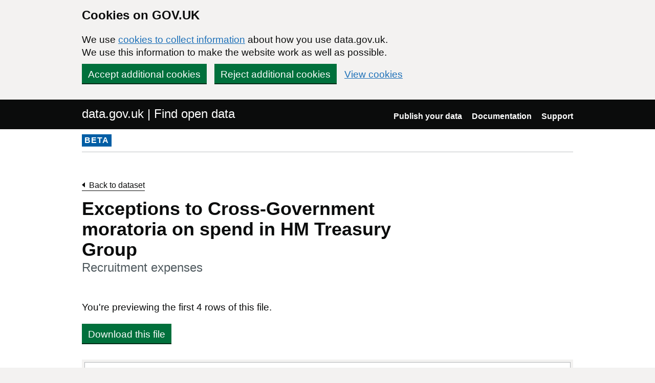

--- FILE ---
content_type: text/html; charset=utf-8
request_url: https://www.data.gov.uk/dataset/526d98ec-8d01-4275-96e7-aea6cfa3a223/exceptions-to-cross-government-moratoria-on-spend-in-hm-treasury-group/datafile/2027acf1-faaf-4c94-b789-20cfe8d8ffbb/preview
body_size: 20030
content:

<!DOCTYPE html>
<!--[if lt IE 9]><html class="lte-ie8" lang="en"><![endif]-->
<!--[if gt IE 8]><!--><html lang="en"><!--<![endif]-->
<html class="govuk-template">
  <head>
    <script>
    (function(w,d,s,l,i){w[l]=w[l]||[];w[l].push({'gtm.start':
      new Date().getTime(),event:'gtm.js'});var f=d.getElementsByTagName(s)[0],
      j=d.createElement(s),dl=l!='dataLayer'?'&l='+l:'';j.async=true;j.src=
      'https://www.googletagmanager.com/gtm.js?id='+i+dl+'&';f.parentNode.insertBefore(j,f);
    })(window,document,'script','dataLayer','GTM-M875Q8TH');
    </script>

    <meta charset="utf-8">
    <title>Recruitment expenses - data.gov.uk</title>

    <meta name="theme-color" content="#0b0c0c" />

    <meta name="viewport" content="width=device-width, initial-scale=1">

    <link rel="stylesheet" href="/find-assets/application-8b7545934ebe6ea0b37d1329e4ab1781289bbe3194049d0fcf13e5b605f3d694.css" />
    

    
  </head>

  <body class="govuk-template__body">
    <script>document.body.className = ((document.body.className) ? document.body.className + ' js-enabled' : 'js-enabled');</script>

    <div id="global-cookie-message" class="gem-c-cookie-banner govuk-clearfix" data-module="cookie-banner" role="region" aria-label="cookie banner" data-nosnippet>
  <div class="govuk-cookie-banner js-banner-wrapper" role="region" aria-label="Cookies on GOV.UK">
    <div class="gem-c-cookie-banner__message govuk-cookie-banner__message govuk-width-container">
      <div class="govuk-grid-row">
        <div class="govuk-grid-column-two-thirds">
          <h2 class="govuk-cookie-banner__heading govuk-heading-m">Cookies on GOV.UK</h2>
          <div class="govuk-cookie-banner__content">
            <p class='govuk-body'>We use <a href="/cookies" class="govuk-link">cookies to collect information</a> about how you use data.gov.uk. We use this information to make the website work as well as possible.</p>
          </div>
        </div>
      </div>
          <div class="govuk-button-group">
            


  <button class="gem-c-button govuk-button" type="submit" data-module="gem-track-click" data-accept-cookies="true" data-track-category="cookieBanner" data-track-action="Cookie banner accepted" data-cookie-types="all">Accept additional cookies</button>


            


  <button class="gem-c-button govuk-button" type="submit" data-module="gem-track-click" data-reject-cookies="true" data-track-category="cookieBanner" data-track-action="Cookie banner rejected">Reject additional cookies</button>


            <a class="govuk-link" href="/cookies">View cookies</a>
          </div>
    </div>
  </div>
  <div class="gem-c-cookie-banner__confirmation govuk-width-container" tabindex="-1" hidden>
    <p class="gem-c-cookie-banner__confirmation-message" role="alert">You can <a class="govuk-link" data-module="gem-track-click" data-track-category="cookieBanner" data-track-action="Cookie banner settings clicked from confirmation" href="/cookies">change your cookie settings</a> at any time.</p>
    <div class="govuk-button-group">
      <button class="gem-c-cookie-banner__hide-button govuk-button" data-hide-cookie-banner="true" data-module="gem-track-click" data-track-category="cookieBanner" data-track-action="Hide cookie banner">Hide this message</button>
    </div>
  </div>
</div>


    <a class="gem-c-skip-link govuk-skip-link govuk-!-display-none-print" data-module="govuk-skip-link" href="#main-content">Skip to main content</a>


    <header role="banner" class="govuk-header" data-module="govuk-header">
      <div class="govuk-header__container govuk-width-container">
        <div class="govuk-grid-row">
          <div class="govuk-header__logo govuk-grid-column-one-half">
            <a href="/" class="govuk-header__link govuk-header__link--homepage">
                data.gov.uk | Find open data
              </a>
          </div>
          <div class="govuk-grid-column-one-half">
            
  <nav class="gem-c-header__nav govuk-header__navigation govuk-header__navigation--end" aria-label="Top level">
    <button
      aria-controls="navigation"
      aria-label="Show or hide Top Level Navigation"
      class="govuk-header__menu-button govuk-js-header-toggle gem-c-header__menu-button govuk-!-display-none-print"
      type="button"
      data-button-name="menu"
    >
      Menu
    </button>
    <ul id="navigation" class="govuk-header__navigation-list">
        <li class="govuk-header__navigation-item">
          <a class="govuk-header__link" href="/publishers">Publish your data</a>
</li>        <li class="govuk-header__navigation-item">
          <a class="govuk-header__link" href="https://guidance.data.gov.uk/publish_and_manage_data/">Documentation</a>
</li>        <li class="govuk-header__navigation-item">
          <a class="govuk-header__link" href="/support">Support</a>
</li>    </ul>
</nav>

          </div>
        </div>
      </div>
    </header>

    
    

    <div class="dgu-top-non-content">
      <div class="dgu-top-non-content__inner">
        <div id="dgu-phase-banner" class="phase-banner">
  <p>
    <strong class="phase-tag">BETA</strong>
  </p>
</div>

        
      </div>
    </div>

    <div class="govuk-width-container">
      

<main role="main" id="main-content" class="govuk-main-wrapper">
  <div class="govuk-grid-row">
    <div class="govuk-grid-column-two-thirds">

    <a class="link-back govuk-link" href="/dataset/526d98ec-8d01-4275-96e7-aea6cfa3a223/exceptions-to-government-moratoria-hm-treasury-group">Back to dataset</a>

      <h1 class="gem-c-heading govuk-heading-l govuk-!-margin-bottom-8">Exceptions to Cross-Government moratoria on spend in HM Treasury Group<span class="govuk-caption-l gem-c-title__context">Recruitment expenses</span></h1>



        <p class="govuk-body">You&#39;re previewing the first 4 rows of this file.</p>
        <a class="govuk-button" data-ga-event="preview-download" data-ga-format="CSV" data-ga-publisher="hm-treasury" href="https://www.gov.uk/government/uploads/system/uploads/attachment_data/file/184266/transparency_spend_on_recruitment_quarter1_2012-13.csv">Download this file</a>

    </div>

      <div class="govuk-grid-column-full">
        <section id="dgu-preview">
          <div class="dgu-datafile-preview">
            <div class="dgu-datafile-preview__inner" tabindex="0">
              
<table class="gem-c-table govuk-table"><caption class="govuk-table__caption"></caption>

    <thead class="govuk-table__head"><tr class="govuk-table__row">
        <th class="govuk-table__header" scope="col">Department/organisation name</th>
        <th class="govuk-table__header govuk-table__header--numeric" scope="col">Grade (Headcount)
AO</th>
        <th class="govuk-table__header govuk-table__header--numeric" scope="col">Grade (FTE)
AO</th>
        <th class="govuk-table__header govuk-table__header--numeric" scope="col">Grade (Headcount)
EO</th>
        <th class="govuk-table__header govuk-table__header--numeric" scope="col">Grade (FTE)
EO</th>
        <th class="govuk-table__header govuk-table__header--numeric" scope="col">Grade (Headcount)
HEO/SEO</th>
        <th class="govuk-table__header govuk-table__header--numeric" scope="col">Grade (FTE)
HEO/SEO</th>
        <th class="govuk-table__header govuk-table__header--numeric" scope="col">Grade (Headcount)
Grade 6/7</th>
        <th class="govuk-table__header govuk-table__header--numeric" scope="col">Grade (FTE)
Grade 6/7</th>
        <th class="govuk-table__header govuk-table__header--numeric" scope="col">SCS level (Headcount)</th>
        <th class="govuk-table__header govuk-table__header--numeric" scope="col">SCS level (FTE)</th>
        <th class="govuk-table__header govuk-table__header--numeric" scope="col">Unknown/Other (Headcount)</th>
        <th class="govuk-table__header govuk-table__header--numeric" scope="col">Unknown/Other(FTE)</th>
        <th class="govuk-table__header govuk-table__header--numeric" scope="col">Total exemptions (Headcount)</th>
        <th class="govuk-table__header govuk-table__header--numeric" scope="col">Total exemptions (FTE)</th>
        <th class="govuk-table__header" scope="col">Date of Update</th>
        <th class="govuk-table__header" scope="col"></th>
        <th class="govuk-table__header" scope="col"></th>
        <th class="govuk-table__header" scope="col"></th>
        <th class="govuk-table__header" scope="col"></th>
        <th class="govuk-table__header" scope="col"></th>
        <th class="govuk-table__header" scope="col"></th>
        <th class="govuk-table__header" scope="col"></th>
        <th class="govuk-table__header" scope="col"></th>
        <th class="govuk-table__header" scope="col"></th>
        <th class="govuk-table__header" scope="col"></th>
</tr></thead>
  <tbody class="govuk-table__body">
      <tr class="govuk-table__row">
            <td class="govuk-table__cell">HM Treasury</td>
            <td class="govuk-table__cell govuk-table__cell--numeric">14</td>
            <td class="govuk-table__cell govuk-table__cell--numeric">14.00</td>
            <td class="govuk-table__cell govuk-table__cell--numeric">13</td>
            <td class="govuk-table__cell govuk-table__cell--numeric">13.00</td>
            <td class="govuk-table__cell govuk-table__cell--numeric">5</td>
            <td class="govuk-table__cell govuk-table__cell--numeric">5.00</td>
            <td class="govuk-table__cell govuk-table__cell--numeric">2</td>
            <td class="govuk-table__cell govuk-table__cell--numeric">2.00</td>
            <td class="govuk-table__cell govuk-table__cell--numeric">0</td>
            <td class="govuk-table__cell govuk-table__cell--numeric">0.00</td>
            <td class="govuk-table__cell govuk-table__cell--numeric">7</td>
            <td class="govuk-table__cell govuk-table__cell--numeric">6.60</td>
            <td class="govuk-table__cell govuk-table__cell--numeric">41</td>
            <td class="govuk-table__cell govuk-table__cell--numeric">40.60</td>
            <td class="govuk-table__cell">25th Sept 2012</td>
            <td class="govuk-table__cell govuk-table__cell--empty">Not set</td>
            <td class="govuk-table__cell govuk-table__cell--empty">Not set</td>
            <td class="govuk-table__cell govuk-table__cell--empty">Not set</td>
            <td class="govuk-table__cell govuk-table__cell--empty">Not set</td>
            <td class="govuk-table__cell govuk-table__cell--empty">Not set</td>
            <td class="govuk-table__cell govuk-table__cell--empty">Not set</td>
            <td class="govuk-table__cell govuk-table__cell--empty">Not set</td>
            <td class="govuk-table__cell govuk-table__cell--empty">Not set</td>
            <td class="govuk-table__cell govuk-table__cell--empty">Not set</td>
            <td class="govuk-table__cell govuk-table__cell--empty">Not set</td>
</tr>      <tr class="govuk-table__row">
            <td class="govuk-table__cell">UK Financial Investments</td>
            <td class="govuk-table__cell govuk-table__cell--numeric">0</td>
            <td class="govuk-table__cell govuk-table__cell--numeric">0.00</td>
            <td class="govuk-table__cell govuk-table__cell--numeric">0</td>
            <td class="govuk-table__cell govuk-table__cell--numeric">0.00</td>
            <td class="govuk-table__cell govuk-table__cell--numeric">0</td>
            <td class="govuk-table__cell govuk-table__cell--numeric">0.00</td>
            <td class="govuk-table__cell govuk-table__cell--numeric">0</td>
            <td class="govuk-table__cell govuk-table__cell--numeric">0.00</td>
            <td class="govuk-table__cell govuk-table__cell--numeric">0</td>
            <td class="govuk-table__cell govuk-table__cell--numeric">0.00</td>
            <td class="govuk-table__cell govuk-table__cell--numeric">0</td>
            <td class="govuk-table__cell govuk-table__cell--numeric">0.00</td>
            <td class="govuk-table__cell govuk-table__cell--numeric">0</td>
            <td class="govuk-table__cell govuk-table__cell--numeric">0.00</td>
            <td class="govuk-table__cell">25th Sept 2012</td>
            <td class="govuk-table__cell govuk-table__cell--empty">Not set</td>
            <td class="govuk-table__cell govuk-table__cell--empty">Not set</td>
            <td class="govuk-table__cell govuk-table__cell--empty">Not set</td>
            <td class="govuk-table__cell govuk-table__cell--empty">Not set</td>
            <td class="govuk-table__cell govuk-table__cell--empty">Not set</td>
            <td class="govuk-table__cell govuk-table__cell--empty">Not set</td>
            <td class="govuk-table__cell govuk-table__cell--empty">Not set</td>
            <td class="govuk-table__cell govuk-table__cell--empty">Not set</td>
            <td class="govuk-table__cell govuk-table__cell--empty">Not set</td>
            <td class="govuk-table__cell govuk-table__cell--empty">Not set</td>
</tr>      <tr class="govuk-table__row">
            <td class="govuk-table__cell">Debt Management Office</td>
            <td class="govuk-table__cell govuk-table__cell--numeric">0</td>
            <td class="govuk-table__cell govuk-table__cell--numeric">0.00</td>
            <td class="govuk-table__cell govuk-table__cell--numeric">0</td>
            <td class="govuk-table__cell govuk-table__cell--numeric">0.00</td>
            <td class="govuk-table__cell govuk-table__cell--numeric">0</td>
            <td class="govuk-table__cell govuk-table__cell--numeric">0.00</td>
            <td class="govuk-table__cell govuk-table__cell--numeric">0</td>
            <td class="govuk-table__cell govuk-table__cell--numeric">0.00</td>
            <td class="govuk-table__cell govuk-table__cell--numeric">0</td>
            <td class="govuk-table__cell govuk-table__cell--numeric">0.00</td>
            <td class="govuk-table__cell govuk-table__cell--numeric">16</td>
            <td class="govuk-table__cell govuk-table__cell--numeric">11.25</td>
            <td class="govuk-table__cell govuk-table__cell--numeric">16</td>
            <td class="govuk-table__cell govuk-table__cell--numeric">11.25</td>
            <td class="govuk-table__cell">26th Sept 2012</td>
            <td class="govuk-table__cell govuk-table__cell--empty">Not set</td>
            <td class="govuk-table__cell govuk-table__cell--empty">Not set</td>
            <td class="govuk-table__cell govuk-table__cell--empty">Not set</td>
            <td class="govuk-table__cell govuk-table__cell--empty">Not set</td>
            <td class="govuk-table__cell govuk-table__cell--empty">Not set</td>
            <td class="govuk-table__cell govuk-table__cell--empty">Not set</td>
            <td class="govuk-table__cell govuk-table__cell--empty">Not set</td>
            <td class="govuk-table__cell govuk-table__cell--empty">Not set</td>
            <td class="govuk-table__cell govuk-table__cell--empty">Not set</td>
            <td class="govuk-table__cell govuk-table__cell--empty">Not set</td>
</tr>      <tr class="govuk-table__row">
            <td class="govuk-table__cell">Office for Budget Responsibility</td>
            <td class="govuk-table__cell govuk-table__cell--numeric">0</td>
            <td class="govuk-table__cell govuk-table__cell--numeric">0.00</td>
            <td class="govuk-table__cell govuk-table__cell--numeric">0</td>
            <td class="govuk-table__cell govuk-table__cell--numeric">0.00</td>
            <td class="govuk-table__cell govuk-table__cell--numeric">0</td>
            <td class="govuk-table__cell govuk-table__cell--numeric">0.00</td>
            <td class="govuk-table__cell govuk-table__cell--numeric">0</td>
            <td class="govuk-table__cell govuk-table__cell--numeric">0.00</td>
            <td class="govuk-table__cell govuk-table__cell--numeric">0</td>
            <td class="govuk-table__cell govuk-table__cell--numeric">0.00</td>
            <td class="govuk-table__cell govuk-table__cell--numeric">0</td>
            <td class="govuk-table__cell govuk-table__cell--numeric">0.00</td>
            <td class="govuk-table__cell govuk-table__cell--numeric">0</td>
            <td class="govuk-table__cell govuk-table__cell--numeric">0.00</td>
            <td class="govuk-table__cell">25th Sept 2012</td>
            <td class="govuk-table__cell govuk-table__cell--empty">Not set</td>
            <td class="govuk-table__cell govuk-table__cell--empty">Not set</td>
            <td class="govuk-table__cell govuk-table__cell--empty">Not set</td>
            <td class="govuk-table__cell govuk-table__cell--empty">Not set</td>
            <td class="govuk-table__cell govuk-table__cell--empty">Not set</td>
            <td class="govuk-table__cell govuk-table__cell--empty">Not set</td>
            <td class="govuk-table__cell govuk-table__cell--empty">Not set</td>
            <td class="govuk-table__cell govuk-table__cell--empty">Not set</td>
            <td class="govuk-table__cell govuk-table__cell--empty">Not set</td>
            <td class="govuk-table__cell govuk-table__cell--empty">Not set</td>
</tr></tbody>
</table>
            </div>
          </div>
        </section>

      </div>
  </div>
</main>

    </div>

    <footer class="gem-c-layout-footer govuk-footer" role="contentinfo">
  <div class="govuk-width-container" data-module="gem-track-click">
    <div class="govuk-footer__meta">
      <div class="govuk-footer__meta-item govuk-footer__meta-item--grow">
          <h2 class="govuk-visually-hidden">Support links</h2>
          <ul class="govuk-footer__inline-list govuk-!-display-none-print">
              <li class="govuk-footer__inline-list-item">
                <a class="govuk-footer__link" href="/about">About</a>
              </li>
              <li class="govuk-footer__inline-list-item">
                <a class="govuk-footer__link" href="/accessibility">Accessibility</a>
              </li>
              <li class="govuk-footer__inline-list-item">
                <a class="govuk-footer__link" href="/cookies">Cookies</a>
              </li>
              <li class="govuk-footer__inline-list-item">
                <a class="govuk-footer__link" href="/privacy">Privacy</a>
              </li>
              <li class="govuk-footer__inline-list-item">
                <a class="govuk-footer__link" href="/terms">Terms and conditions</a>
              </li>
              <li class="govuk-footer__inline-list-item">
                <a class="govuk-footer__link" href="/support">Support</a>
              </li>
              <li class="govuk-footer__inline-list-item">
                <a class="govuk-footer__link" href="https://www.gov.uk/government/organisations/government-digital-service">Built by the Government Digital Service</a>
              </li>
          </ul>
        <svg aria-hidden="true" focusable="false" class="govuk-footer__licence-logo" xmlns="http://www.w3.org/2000/svg" viewbox="0 0 483.2 195.7" height="17" width="41">
          <path
            fill="currentColor"
            d="M421.5 142.8V.1l-50.7 32.3v161.1h112.4v-50.7zm-122.3-9.6A47.12 47.12 0 0 1 221 97.8c0-26 21.1-47.1 47.1-47.1 16.7 0 31.4 8.7 39.7 21.8l42.7-27.2A97.63 97.63 0 0 0 268.1 0c-36.5 0-68.3 20.1-85.1 49.7A98 98 0 0 0 97.8 0C43.9 0 0 43.9 0 97.8s43.9 97.8 97.8 97.8c36.5 0 68.3-20.1 85.1-49.7a97.76 97.76 0 0 0 149.6 25.4l19.4 22.2h3v-87.8h-80l24.3 27.5zM97.8 145c-26 0-47.1-21.1-47.1-47.1s21.1-47.1 47.1-47.1 47.2 21 47.2 47S123.8 145 97.8 145"
          />
        </svg>
        <span class="govuk-footer__licence-description">
          All content is available under the <a class="govuk-footer__link" href="https://www.nationalarchives.gov.uk/doc/open-government-licence/version/3/" rel="license">Open Government Licence v3.0</a>, except where otherwise stated
        </span>
      </div>
      <div class="govuk-footer__meta-item">
        <a class="govuk-footer__link govuk-footer__copyright-logo" href="https://www.nationalarchives.gov.uk/information-management/re-using-public-sector-information/uk-government-licensing-framework/crown-copyright/">© Crown copyright</a>
      </div>
    </div>
  </div>
</footer>

    <div id="global-app-error" class="app-error hidden"></div>

    <script src="/find-assets/application-f2dd05b0949d0a6896051606c0faba7cd40c8073cf4f3114ce9c4d01c2ef278c.js"></script>

    <script>if (typeof window.GOVUK === 'undefined') document.body.className = document.body.className.replace('js-enabled', '');</script>
  </body>
</html>
